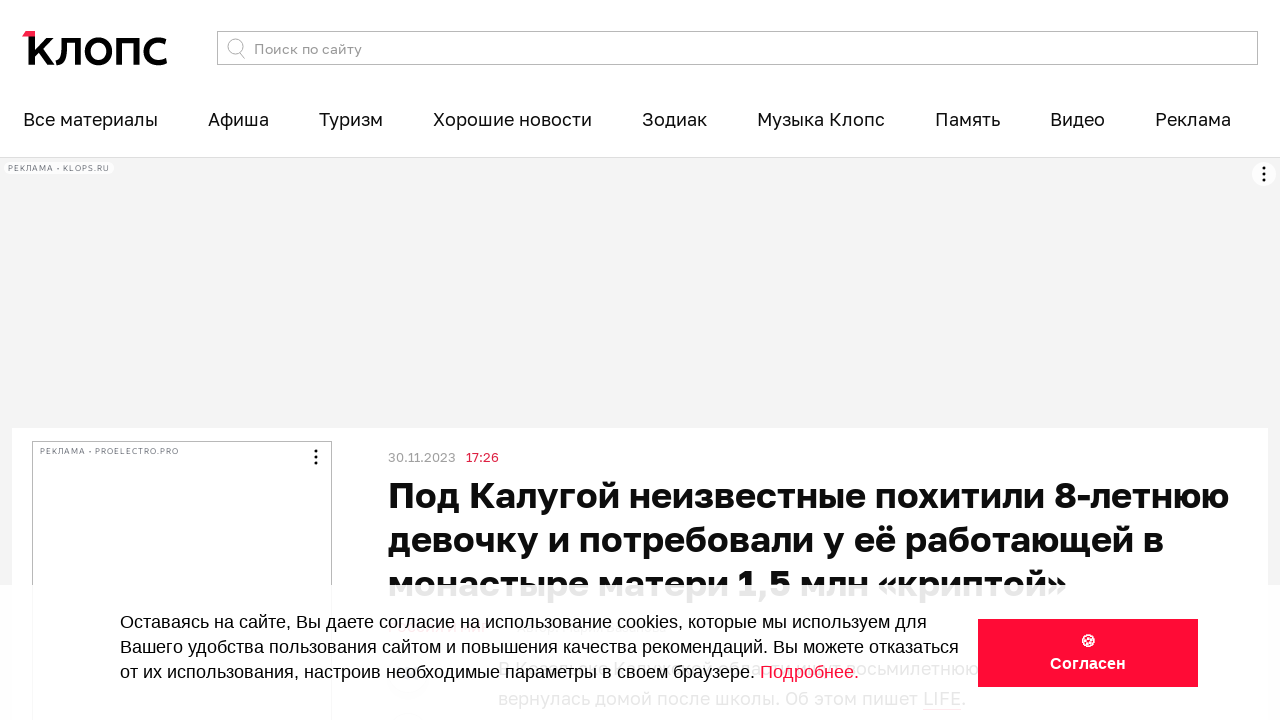

--- FILE ---
content_type: text/html; charset=UTF-8
request_url: https://klops.ru/other/2023-11-30/284452-pod-kalugoy-neizvestnye-pohitili-8-letnyuyu-devochku-i-potrebovali-u-eyo-rabotayuschey-v-monastyre-materi-1-5-mln-kriptoy?from=back_284461
body_size: 22401
content:
<!DOCTYPE html>
<html lang="ru-RU" prefix="og: http://ogp.me/ns#">
    <head>
        <meta charset="UTF-8">

                    <meta name="viewport" content="width=632, user-scalable=no">
        
        <meta content='origin' name='unsafe-URL'>

        <meta name="csrf-param" content="_csrf">
<meta name="csrf-token" content="bLmbm1CY8KzQy4peZvGPDbGR_a0CFxo70EyzZVEdQIMj-MnYN_CR4YWm8DATtv5s1c6cnUQvcHGRf-sMMncT4Q==">

        <meta name="google-site-verification" content="CZLjvHkp4DphZsweqOsyHALQolzutkBuHccLKurBs3o" />

<!--<link href="https://fonts.googleapis.com/css?family=Montserrat:100,100i,200,200i,300,300i,400,400i,500,500i,600,600i,700,700i,800,800i,900,900i&amp;subset=cyrillic" rel="stylesheet">-->

<link rel="apple-touch-icon" sizes="57x57" href="https://source.klops.ru/favicon/apple-icon-57x57.png">
<link rel="apple-touch-icon" sizes="60x60" href="https://source.klops.ru/favicon/apple-icon-60x60.png">
<link rel="apple-touch-icon" sizes="72x72" href="https://source.klops.ru/favicon/apple-icon-72x72.png">
<link rel="apple-touch-icon" sizes="76x76" href="https://source.klops.ru/favicon/apple-icon-76x76.png">
<link rel="apple-touch-icon" sizes="114x114" href="https://source.klops.ru/favicon/apple-icon-114x114.png">
<link rel="apple-touch-icon" sizes="120x120" href="https://source.klops.ru/favicon/apple-icon-120x120.png">
<link rel="apple-touch-icon" sizes="144x144" href="https://source.klops.ru/favicon/apple-icon-144x144.png">
<link rel="apple-touch-icon" sizes="152x152" href="https://source.klops.ru/favicon/apple-icon-152x152.png">
<link rel="apple-touch-icon" sizes="180x180" href="https://source.klops.ru/favicon/apple-icon-180x180.png">
<link rel="icon" type="image/png" sizes="192x192"  href="https://source.klops.ru/favicon/android-icon-192x192.png">
<link rel="icon" type="image/png" sizes="32x32" href="https://source.klops.ru/favicon/favicon-32x32.png">
<link rel="icon" type="image/png" sizes="96x96" href="https://source.klops.ru/favicon/favicon-96x96.png">
<link rel="icon" type="image/png" sizes="16x16" href="https://source.klops.ru/favicon/favicon-16x16.png">

<meta name="msapplication-TileColor" content="#ffffff">
<meta name="msapplication-TileImage" content="https://source.klops.ru/favicon/ms-icon-144x144.png">
<meta name="theme-color" content="#ffffff">

<link rel="shortcut icon" href="https://source.klops.ru/favicon/favicon.ico" type="image/x-icon">
<link rel="icon" href="https://source.klops.ru/favicon/favicon.ico" type="image/x-icon">
<!--        <script data-ad-client="ca-pub-6770541713719518" async src="https://pagead2.googlesyndication.com/pagead/js/adsbygoogle.js"></script>-->

        <title>Под Калугой неизвестные похитили 8-летнюю девочку и потребовали у её работающей в монастыре матери 1,5 млн «криптой»  - Новости Калининграда</title>
        <meta property="og:title" content="Под Калугой неизвестные похитили 8-летнюю девочку и потребовали у её работающей в монастыре матери 1,5 млн «криптой» ">
<meta name="description" content="На причастность к киднеппингу проверяют отца ребёнка">
<meta property="og:description" content="На причастность к киднеппингу проверяют отца ребёнка">
<meta property="vk:image" content="https://assets3.klops.ru/media/[base64]/file.jpg?sha=b6b99864c0bb9c1d">
<meta property="yandex_recommendations_image" content="https://assets3.klops.ru/media/[base64]/file.jpg?sha=b671d3e4d2d53250">
<meta class="type:primaryImage" property="og:image" content="https://assets3.klops.ru/media/W1siZiIsIjIwMjMvMTEvMzAvNWY1NTljYWYtZmJiYy00NzI1LWI2ZjEtMjI2MTFkNGI4NzQ2X2ZpbGUuanBlZyJdLFsicCIsInRodW1iIiwiMTIwMHg2MzAjIl0sWyJwIiwiZW5jb2RlIiwianBnIiwiLXN0cmlwIC1pbnRlcmxhY2UgUGxhbmUiXV0/file.jpg?sha=804dfd6129754f0c">
<meta property="og:image:width" content="1200">
<meta name="robots" content="max-image-preview:large">
<meta property="og:image:height" content="630">
<meta property="og:url" content="http://klops.ru/other/2023-11-30/284452-pod-kalugoy-neizvestnye-pohitili-8-letnyuyu-devochku-i-potrebovali-u-eyo-rabotayuschey-v-monastyre-materi-1-5-mln-kriptoy?from=back_284461">
<meta property="og:locale" content="ru_RU">
<meta property="og:type" content="article">
<meta property="article:published_time" content="2023-11-30T17:26:29.536+02:00">
<meta itemprop="datePublished" content="2023-11-30T17:26:29.536+02:00">
<link href="https://assets3.klops.ru/media/[base64]/file.jpg?sha=b6b99864c0bb9c1d" rel="image_src" itemprop="image">
<link href="https://klops.ru/other/2023-11-30/284452-pod-kalugoy-neizvestnye-pohitili-8-letnyuyu-devochku-i-potrebovali-u-eyo-rabotayuschey-v-monastyre-materi-1-5-mln-kriptoy" rel="canonical">
<link href="/front/assets/css-compress/000718d00bf0662d7b1f3610a2e2b8dd.css?v=1767041543" rel="stylesheet">
<script src="/front/assets/js-compress/928448d416d3a26e7c88b12d9504624c.js?v=1767041542"></script>
<script>var source_public="https:\/\/source.klops.ru";
var afishaDomain="https:\/\/klops.ru\/afisha";
var settingsApi={"streamProtocol":"https","streamPort":"8182","streamHost":"push.klops.ru"};</script>        <script type="text/javascript">!function(){var t=document.createElement("script");t.type="text/javascript",t.async=!0,t.src="https://vk.ru/js/api/openapi.js?160",t.onload=function(){VK.Retargeting.Init("VK-RTRG-331895-afsJK"),VK.Retargeting.Hit()},document.head.appendChild(t)}();</script><noscript><img src="https://vk.ru/rtrg?p=VK-RTRG-331895-afsJK" style="position:fixed; left:-999px;" alt=""/></noscript>        <!--
<script type="text/javascript">
!function(){"use strict";function e(e){var t=!(arguments.length>1&&void 0!==arguments[1])||arguments[1],c=document.createElement("script");c.src=e,t?c.type="module":(c.async=!0,c.type="text/javascript",c.setAttribute("nomodule",""));var n=document.getElementsByTagName("script")[0];n.parentNode.insertBefore(c,n)}!function(t,c){!function(t,c,n){var a,o,r;n.accountId=c,null!==(a=t.marfeel)&&void 0!==a||(t.marfeel={}),null!==(o=(r=t.marfeel).cmd)&&void 0!==o||(r.cmd=[]),t.marfeel.config=n;var i="https://sdk.mrf.io/statics";e("".concat(i,"/marfeel-sdk.js?id=").concat(c),!0),e("".concat(i,"/marfeel-sdk.es5.js?id=").concat(c),!1)}(t,c,arguments.length>2&&void 0!==arguments[2]?arguments[2]:{})}(window,6225,{} /* Config */)}();
</script>
-->
<meta name="zen-verification" content="f1yY5oLbPerb8fBZpQix1omF15w6X2egWjGnnkgNXfT0m9LmT2aSR5ASiWxVv3Rz" />
<script>
window.Ya || (window.Ya = {}); window.yaContextCb = window.yaContextCb || []; window.Ya.adfoxCode || (window.Ya.adfoxCode = {}); window.Ya.adfoxCode.hbCallbacks || (window.Ya.adfoxCode.hbCallbacks = []);
</script>
<script src="https://yandex.ru/ads/system/context.js" async=""></script>
<!--<script async="" src="https://klops.ru/prebid8.40.0.js"></script>-->
<script async="" src="https://yandex.ru/ads/system/header-bidding.js"></script>
<script>
  var adfoxBiddersMap = {"videonow":"2987171", "sape":"2481232", "nativelab":"2787199", "betweenDigital":"823812", "myTarget":"76122", "buzzoola":"1263151", "adwile":"3459714"};
  var biddersCpmAdjustmentMap = {"videonow": 0.8};
  var syncPixels = [{bidder:'sape', pixels:['https://acint.net/cmatch/?dp=14&pi=1667742']}];
  var adUnits = [];
  var userTimeout = 500;
  window.YaHeaderBiddingSettings = {biddersMap:adfoxBiddersMap, adUnits:adUnits, timeout:userTimeout, biddersCpmAdjustmentMap:biddersCpmAdjustmentMap, syncPixels:syncPixels};
</script>

<!--cookie-->
<div id="cookie-popup" style="position: fixed; bottom: 0px; left: 0px;width: 100%;height: 135px;background: rgba(255, 255, 255, 0.9);color: black;display: none;justify-content: space-between;align-items: center;padding: 20px;box-sizing: border-box;z-index: 1000000;font-family: &quot;Ubuntu&quot;, sans-serif;">
    <div id="cookie-popup-content" style="max-width: 75%;text-align: left;font-size: 18px!important;margin-left:100px;line-height: 1.4;">
      <p>Оставаясь на сайте, Вы даете согласие на использование cookies, которые мы используем для Вашего удобства пользования сайтом и повышения качества рекомендаций.
Вы можете отказаться от их использования, настроив необходимые параметры в своем браузере. <a target="_blank" style="color: #ff0b36; text-decoration: none;" href="https://static.klops.ru/static_files/klops_personal_data_processing_policy">Подробнее.</a></p>
    </div>
    <button onclick="acceptCookies()" style="padding: 10px 70px; border: 2px solid #ff0b36; background: #ff0b36; color: white;; font-size: 16px; cursor: pointer; border-radius: 0px; font-family: 'Ubuntu', sans-serif; margin-right: 5%;font-weight: bold;">🍪  Согласен</button>
</div>
<style>
    @media (max-width: 768px) {
        #cookie-popup {height: 350px !important;flex-direction: column !important;justify-content: center !important;text-align: center !important;padding: 15px !important;margin-bottom:50px;}
        #cookie-popup-content {max-width: 90% !important;margin-left: 10px !important;}
		    #cookie-popup-content p {font-size: 16px !important;}
        #cookie-popup button {margin-top: 18px !important;padding: 10px 50px !important;font-size: 18px !important;margin-right: 0 !important;}
    }

    }
</style>
<script>
    function acceptCookies() {
        document.getElementById('cookie-popup').style.display = 'none';
        localStorage.setItem('cookiesAccepted', 'true');
    }
    
    document.addEventListener("DOMContentLoaded", function() {
        if (!localStorage.getItem('cookiesAccepted')) {
            document.getElementById('cookie-popup').style.display = 'flex';
        }
    });
</script>

<script>
window.addEventListener('message', function (event) {
  if (event.data === 'destroy_cookies_floorad_desktop') {Ya.adfoxCode.destroy('cookies_floorаd_desktop');}
  if (event.data === 'destroy_cookies_topad_mob') {Ya.adfoxCode.destroy('cookies_topad_mob');}
  if (event.data === 'destroy_horizont') {Ya.adfoxCode.destroy('mobile_horizont');};});
</script>

<!-- Varioqub experiments -->
<script type="text/javascript">
(function(e, x, pe, r, i, me, nt){
e[i]=e[i]||function(){(e[i].a=e[i].a||[]).push(arguments)},
me=x.createElement(pe),me.async=1,me.src=r,nt=x.getElementsByTagName(pe)[0],me.addEventListener('error',function(){function cb(t){t=t[t.length-1],'function'==typeof t&&t({flags:{}})};Array.isArray(e[i].a)&&e[i].a.forEach(cb);e[i]=function(){cb(arguments)}}),nt.parentNode.insertBefore(me,nt)})
(window, document, 'script', 'https://abt.s3.yandex.net/expjs/latest/exp.js', 'ymab');
ymab('metrika.1480443', 'setConfig', { enableJS: true });
ymab('metrika.1480443', 'init'/*, {clientFeatures}, {callback}*/);
</script>

<!--fix widget-->
<!--
<style>
.article-fix-widget .article-fix-body {
    background-color: #F6F1F1 !important;
    color: #9F3A3D !important;
}
.article-fix-icon {
    visibility: hidden;
    text-indent: -9999px;
    line-height: 0;
}
.article-fix-icon:before {
    content: "Пора покупать выгодно! ";
    text-indent: 0;
    visibility: visible;
}
.article-fix-widget .article-fix-icon img {
    visibility: visible;
    filter: invert(1);
}
</style>
-->
<style>
.article-fix-widget .article-fix-body {
    background-color: #f92248 !important;
    font-weight: bold;
    font-size: 17px;
}
</style>


<!-- Инициализация метрики только для событий-->
<script type="text/javascript">
(function() {
  // Проверяем, что мы на главной klops.ru
  const isMain =
    location.hostname === "klops.ru" &&
    (location.pathname === "/" || location.pathname === "");

  if (!isMain) return;

  // --- Яндекс.Метрика ---
  (function(m,e,t,r,i,k,a){m[i]=m[i]||function(){(m[i].a=m[i].a||[]).push(arguments)};
    m[i].l=1*new Date();
    for (var j = 0; j < document.scripts.length; j++) {if (document.scripts[j].src === r) { return; }}
    k=e.createElement(t),a=e.getElementsByTagName(t)[0],k.async=1,k.src=r,a.parentNode.insertBefore(k,a)})
  (window, document, "script", "https://mc.yandex.ru/metrika/tag.js", "ym");

  ym(52612696, "init", {
    clickmap: false,
    trackLinks: false,
    accurateTrackBounce: false,
    webvisor: false,
    sendTitle: false,
    ecommerce: "dataLayer",
    triggerEvent: true
  });

  // --- Мониторинг и передача событий слайдера и билетов ---
  document.addEventListener("DOMContentLoaded", function () {
    window.dataLayer = window.dataLayer || [];
    const pushedSlider  = new Set();
    const pushedTickets = new Set();

    // === 1) СЛАЙДЕР ===
    const cards = Array.from(
      document.querySelectorAll('.owl-item:not(.cloned) .card-slider')
    );
    function getBannerTitle(link) {
      const el = link.querySelector('.card-title');
      return el ? el.textContent.trim() : '';
    }
    const ioSlider = new IntersectionObserver((entries) => {
      entries.forEach(entry => {
        if (!entry.isIntersecting) return;
        const link = entry.target;
        const url  = link.href;
        const pos  = cards.indexOf(link) + 1;
        const position = String(pos).padStart(2, '0'); // <<<<<<
        const key  = `${url}::${pos}`;
        if (pushedSlider.has(key)) return;
        pushedSlider.add(key);
        window.dataLayer.push({
          ecommerce: {
            promoView: {
              promotions: [{
                id: url,
                name: getBannerTitle(link),
                creative_slot: "klops_slider",
                position: position
              }]
            }
          },
          event: 'promotionView'
        });
      });
    }, { threshold: 0.5 });
    cards.forEach(c => ioSlider.observe(c));
    document.body.addEventListener('click', function(e) {
      const link = e.target.closest('.card-slider');
      if (!link || link.closest('.owl-item.cloned')) return;
      const url = link.href;
      const pos = cards.indexOf(link) + 1;
      const position = String(pos).padStart(2, '0'); // <<<<<<
      window.dataLayer.push({
        ecommerce: {
          promoClick: {
            promotions: [{
              id: url,
              name: getBannerTitle(link),
              creative_slot: "klops_slider",
              position: position
            }]
          }
        },
        event: 'promotionClick'
      });
    });

    // === 2) БЛОК «БИЛЕТЫ» ===
    const tickets = Array.from(
      document.querySelectorAll('.section-list-events-item')
    );
    function getTicketData(item) {
      const link = item.querySelector('.section-list-events-title');
      return {
        url:  link ? link.href : '',
        name: link ? link.textContent.trim() : ''
      };
    }

    const ioTickets = new IntersectionObserver((entries) => {
      entries.forEach(entry => {
        if (!entry.isIntersecting) return;
        const item = entry.target;
        const {url, name} = getTicketData(item);
        const pos         = tickets.indexOf(item) + 1;
        const position    = String(pos).padStart(2, '0'); // <<<<<<
        const key         = `${url}::${pos}`;
        if (pushedTickets.has(key)) return;
        pushedTickets.add(key);
        window.dataLayer.push({
          ecommerce: {
            promoView: {
              promotions: [{
                id: url,
                name: name,
                creative_slot: "klops_tickets",
                position: position
              }]
            }
          },
          event: 'promotionView'
        });
      });
    }, { threshold: 0.5 });
    tickets.forEach(item => ioTickets.observe(item));

    document.body.addEventListener('click', function(e) {
      const item = e.target.closest('.section-list-events-item');
      if (!item) return;
      if (!e.target.closest('.section-list-events-title') &&
          !e.target.closest('.section-list-events-btn')) return;
      const {url, name} = getTicketData(item);
      const pos         = tickets.indexOf(item) + 1;
      const position    = String(pos).padStart(2, '0'); // <<<<<<
      window.dataLayer.push({
        ecommerce: {
          promoClick: {
            promotions: [{
              id: url,
              name: name,
              creative_slot: "klops_tickets",
              position: position
            }]
          }
        },
        event: 'promotionClick'
      });
    });

  });
})();
</script>
<noscript>
  <div><img src="https://mc.yandex.ru/watch/52612696" style="position:absolute; left:-9999px;" alt="" /></div>
</noscript>


<script>
    // Здесь ваш существующий JavaScript-код для создания объекта 'data'
    (function() {
        const data = {};

        function getMetaContent(nameOrProp) {
            let element = document.querySelector(`meta[name="${nameOrProp}"]`);
            if (!element) {
                element = document.querySelector(`meta[property="${nameOrProp}"]`);
            }
            return element ? element.content : '';
        }

        function getLinkHref(rel) {
            const element = document.querySelector(`link[rel="${rel}"]`);
            return element ? element.href : '';
        }

        data.headline = document.title || getMetaContent('og:title');
        data.description = getMetaContent('description') || getMetaContent('og:description');

        const ogImage = getMetaContent('og:image');
        const itempropImage = getLinkHref('image_src');
        if (ogImage) {
            data.image = [ogImage];
        } else if (itempropImage) {
            data.image = [itempropImage];
        } else {
            data.image = ["https://assets3.klops.ru/media/[base64]/file.jpg?sha=fe0e4679688ef8bf"];
        }

        data.mainEntityOfPage = {
            "@type": "WebPage",
            "@id": getLinkHref('canonical') || window.location.href
        };

        const datePublishedMeta = getMetaContent('article:published_time') || getMetaContent('datePublished');
        if (datePublishedMeta) {
            data.datePublished = datePublishedMeta;
            data.dateModified = getMetaContent('article:modified_time') || datePublishedMeta;
        } else {
            data.datePublished = new Date().toISOString();
            data.dateModified = new Date().toISOString();
        }

        data.author = {
            "@type": "Person",
            "name": "Редакция Klops.ru" // Или динамическое получение
        };

        data.publisher = {
            "@type": "Organization",
            "name": "Klops.ru",
            "logo": {
                "@type": "ImageObject",
                "url": "https://source.klops.ru/favicon/apple-icon-180x180.png"
            }
        };

        data["@context"] = "https://schema.org";
        data["@type"] = "NewsArticle";

        // Вместо document.write создаем и вставляем элемент script
        const script = document.createElement('script');
        script.type = 'application/ld+json';
        script.textContent = JSON.stringify(data, null, 2);
        document.head.appendChild(script);

    })();
</script>

<!-- передача параметра визита для dsc-->
<script>
document.addEventListener('DOMContentLoaded', function() {
    function isGoogleDiscoverVisit() {
        var ref = document.referrer;
        var url = window.location.pathname + window.location.search;
        var discoverReferrers = [
            "android-app://com.google.android.googlequicksearchbox/",
            "https://google.com/",
            "android-app://com.google.android.googlequicksearchbox/https/www.google.com",
            "com.google.android.googlequicksearchbox",
            "https://com.google.android.googlequicksearchbox"
        ];
        if (discoverReferrers.some(function(r) { return ref.includes(r); })) {
            return true;
        }
        var dateRegex = /\/\d{4}-\d{2}-\d{2}\//;
        if (
            ref === "" &&
            dateRegex.test(url) &&
            url.indexOf("?") === -1
        ) {
            return true;
        }
        return false;
    }

    // Проверяем: уже отправляли в этой сессии?
    if (sessionStorage.getItem('google_discover_param_sent')) {
        return;
    }

    function sendDiscoverParam(value) {
        ym(1480443, 'params', { google_discover: value });
        sessionStorage.setItem('google_discover_param_sent', '1');
    }

    var discover = isGoogleDiscoverVisit();

    function send() {
        sendDiscoverParam(discover);
    }

    if (typeof ym === 'function') {
        send();
    } else {
        var checkInterval = setInterval(function() {
            if (typeof ym === 'function') {
                clearInterval(checkInterval);
                send();
            }
        }, 500);
        setTimeout(function() { clearInterval(checkInterval); }, 5000);
    }
});
</script>

<style> .section-one-news .banner-text-sm {min-height: 0px;} .section-one-news .banner-text-sm>* {margin: 0px 0;}</style>

<style>.news-feed-mobile-widget {z-index: 10000000;}</style>
<style>
.item-partner-material .absolute-overlay {
	background: linear-gradient(to bottom, #00000000 0%, rgba(0, 0, 0, 0.5) 100%);}
</style>    </head>
    <body class="klops " data-page-style="" data-app="desktop">
                


<!-- Modal Orphus -->
<div id="modal-orphus" class="modal-klops">
    <div class="modal-container">
        <div class="content">
            <div class="header">
                <div class="heading">
                    Орфографическая ошибка в тексте
                </div>
            </div>
            <div class="body">
                <div class="error-text"></div>

                <div class="margin-top">
                    <div class="title">Послать сообщение об ошибке автору?</div>
                    <div>Ваш браузер останется на той же странице.</div>
                </div>

                <form class="margin-top" id="orphus-form">
                    <input type="hidden" name="error" />
                    <div class="text-center">
                        <button name="button">Отправить</button>
                    </div>
                </form>

            </div>
        </div>
        <i class="icon-close white js-close"></i>
    </div>
</div>
<div class="container-fixed">

    <div id="wrapper">

        
                            
<header>

    
<nav class="header-top">
    <div class="container">
        <div class="logo-container">
                            
    <a class="logo" href="https://klops.ru">
        <img class="logo_klops_black" width="145" height="35" src="https://source.klops.ru/images/klops_logo_web.svg" alt="klops.ru">
        <img class="logo_klops_white" width="145" height="35" src="https://source.klops.ru/images/klops_logo_web_w.svg" alt="klops.ru">
    </a>
                    </div>
        
<form class="search-form" action="/search" method="get">
    <div class="input-group">
        <span class="input-group-btn">
            <button tabindex="2" type="submit">
                <img src="https://source.klops.ru/images/search.svg" style="width: 18px; height: 21px;" alt="search icon">
            </button>
        </span>
        <input type="text" class="form-control js-datalist" name="q" value="" tabindex="1" placeholder="Поиск по сайту" autocomplete="off">
<!--        <div class="helper-link">-->
<!--            <span>Сейчас ищут:</span>-->
<!--            <a href="https://klops.ru/comments/2020-07-07/216545-bastrykin-o-dele-sushkevich-i-beloy-eto-bylo-ubiystvo-novorozhdennogo?from=searchpromo">Дело врачей</a>-->
<!--        </div>-->
        <div class="datalist-search js-datalist-search"></div>
    </div>
</form>
    </div>
</nav>
        
<div class="sections-menu">
    <div class="container">
        <nav class="navbar js-swiper-menu-section swiper-container" style="overflow: visible;">
            <ul class="navbar-nav swiper-wrapper">

                <!--                    style="width: auto; margin-right: 20px" class="swiper-slide nav-item"-->
                    
                        <li class="nav-item swiper-slide dropdown has-megamenu" style="width: auto;">

                            <a class="nav-link dropdown-toggle" href="/feed?from=menud"  >
                                Все материалы                            </a>

                            
                                <div class="dropdown-menu megamenu">
                                    
<div class="sections-menu-mega-content sections-menu-mega-feed" data-footer-title="Функционирует при финансовой поддержке министерства цифрового развития, связи и массовых коммуникаций Российской Федерации">
    <div class="container">
        <div class="sections-menu-mega-left-block">
            <ul class="sections-menu-mega-feed-navigation">
                                    <li>
                        <a href="/feed?from=menud">
                            Все рубрики                        </a>
                    </li>
                                    <li>
                        <a href="/tag/proisshestviya-i-kriminal?from=menud">
                            Происшествия и криминал                        </a>
                    </li>
                                    <li>
                        <a href="/tag/politika-ekonomika-i-biznes?from=menud">
                            Политика, экономика, бизнес                        </a>
                    </li>
                                    <li>
                        <a href="/tag/sotsialnaya-sfera?from=menud">
                            Социальная сфера                        </a>
                    </li>
                                    <li>
                        <a href="/tag/weekend?from=menud">
                            Отдых, искусство, развлечения                        </a>
                    </li>
                                    <li>
                        <a href="/tag/auto?from=menud">
                            Авто                        </a>
                    </li>
                                    <li>
                        <a href="/tag/nauka-tehnologii-i-hi-tech?from=menud">
                            Наука и технологии                        </a>
                    </li>
                            </ul>
        </div>
        <div class="sections-menu-mega-right-block">

            <div class="sections-menu-mega-heading-container">
                <h4 class="sections-menu-mega-heading">
                    Актуальное                </h4>
            </div>

            <ul class="sections-menu-mega-feed-items">
                                    <li class="sections-menu-mega-feed-item">
                        <a href="/kaliningrad/2026-01-20/376419-morozy-do-35-idut-po-evrope-sinoptiki-rasskazali-chego-zhdat-kaliningradskoy-oblasti?from=menud">
                            <span class="sections-menu-mega-feed-item-body">
                                 Морозы до –35  идут по Европе: синоптики рассказали, чего ждать Калининградской области                            </span>
                            <span class="sections-menu-mega-feed-item-footer">
                                <span class="pink">Вчера</span> 15:29                            </span>
                        </a>
                    </li>
                                    <li class="sections-menu-mega-feed-item">
                        <a href="/kaliningrad/2026-01-20/368917-gubernator-otvetil-na-slova-o-blokade-kaliningradskoy-oblasti-tsitatoy-iz-filma-eyzenshteyna?from=menud">
                            <span class="sections-menu-mega-feed-item-body">
                                 Губернатор ответил на слова о блокаде Калининградской области цитатой из фильма Эйзенштейна                            </span>
                            <span class="sections-menu-mega-feed-item-footer">
                                <span class="pink">Вчера</span> 10:16                            </span>
                        </a>
                    </li>
                                    <li class="sections-menu-mega-feed-item">
                        <a href="/proisshestviya/2026-01-20/376358-syna-bili-v-palate-kaliningradka-ustroila-v-dob-skandal-kotoryy-zakonchilsya-drakoy-i-priezdom-politsii-video?from=menud">
                            <span class="sections-menu-mega-feed-item-body">
                                 «Сына били в палате!»: калининградка устроила в ДОБ скандал, который закончился дракой и приездом полиции (видео)                              </span>
                            <span class="sections-menu-mega-feed-item-footer">
                                <span class="pink">Вчера</span> 14:27                            </span>
                        </a>
                    </li>
                                    <li class="sections-menu-mega-feed-item">
                        <a href="/kaliningrad/2026-01-20/376393-na-kurshskoy-kose-mashiny-rybakov-ne-dayut-avtobusam-doehat-do-ostanovki-v-morskom-foto?from=menud">
                            <span class="sections-menu-mega-feed-item-body">
                                 На Куршской косе машины рыбаков не дают автобусам доехать до остановки в Морском (фото)                              </span>
                            <span class="sections-menu-mega-feed-item-footer">
                                <span class="pink">Вчера</span> 11:52                            </span>
                        </a>
                    </li>
                                    <li class="sections-menu-mega-feed-item">
                        <a href="/proisshestviya/2026-01-20/376405-ne-davala-proehat-i-udarila-voditelya-pogruzchika-ochevidtsy-rasskazali-kak-22-letnyaya-kaliningradka-poluchila-travmu-v-tts?from=menud">
                            <span class="sections-menu-mega-feed-item-body">
                                 Не давала проехать и ударила водителя погрузчика: очевидцы рассказали, как 22-летняя калининградка получила травму в ТЦ                              </span>
                            <span class="sections-menu-mega-feed-item-footer">
                                <span class="pink">Вчера</span> 15:18                            </span>
                        </a>
                    </li>
                                    <li class="sections-menu-mega-feed-item">
                        <a href="/kaliningrad/2026-01-20/376383-nastoyaschaya-svetomuzyka-kaliningradtsy-zasnyali-v-nebe-nad-regionom-polyarnoe-siyanie-foto?from=menud">
                            <span class="sections-menu-mega-feed-item-body">
                                 Настоящая светомузыка: калининградцы засняли в небе над регионом полярное сияние (фото)                            </span>
                            <span class="sections-menu-mega-feed-item-footer">
                                <span class="pink">Вчера</span> 07:44                            </span>
                        </a>
                    </li>
                            </ul>

        </div>
    </div>
</div>                                </div>

                                                    </li>

                    
                <!--                    style="width: auto; margin-right: 20px" class="swiper-slide nav-item"-->
                    
                        <li class="nav-item swiper-slide dropdown has-megamenu" style="width: auto;">

                            <a class="nav-link dropdown-toggle" href="/afisha?from=menud"  >
                                Афиша                            </a>

                            
                                <div class="dropdown-menu megamenu">
                                    
<div class="sections-menu-mega-content sections-menu-mega-afisha" data-footer-title="Функционирует при финансовой поддержке министерства цифрового развития, связи и массовых коммуникаций Российской Федерации">
    <div class="container">
        <div class="sections-menu-mega-left-block">

            <h4 class="sections-menu-mega-heading">
                Афиша Клопс                <span class="dash"> — </span>
                <small>
                    билеты без комиссии                </small>
            </h4>

            <ul class="sections-menu-mega-afisha-categories">
                                    <li class="sections-menu-mega-afisha-category">
                        <a href="/afisha/search?period=today">
                            События на сегодня                        </a>
                    </li>
                                    <li class="sections-menu-mega-afisha-category">
                        <a href="/afisha/search?period=tomorrow">
                            События на завтра                        </a>
                    </li>
                                    <li class="sections-menu-mega-afisha-category">
                        <a href="/afisha/search?period=weekend">
                            События на выходные                        </a>
                    </li>
                            </ul>

        </div>
        <div class="sections-menu-mega-right-block">
            <ul class="sections-menu-mega-afisha-items">
                                    <li class="sections-menu-mega-afisha-item">
                        <a href="https://klops.ru/afisha/121878-ruki-vverh">

                            <span class="sections-menu-mega-afisha-item-preview">
                                <img width="267" height="205" src="https://assets1.klops.ru/affiche_media/[base64]/file.jpg?sha=a588d2bc72d0efd1"/>
                            </span>

                            <span class="sections-menu-mega-afisha-item-overlay">
                                <div class="sections-menu-mega-afisha-item-body">
                                    <div class="sections-menu-mega-afisha-item-title">
                                        Руки Вверх                                    </div>
                                    <span class="sections-menu-mega-afisha-item-control">
                                        <span class="sections-menu-mega-afisha-item-info">
                                            <div class="sections-menu-mega-afisha-item-date">
                                                13 фев 19:00                                            </div>
                                            <div class="sections-menu-mega-afisha-item-place card-place-long">
                                                ДС "Янтарный"                                            </div>
                                        </span>
                                    </span>
                                </div>
                            </span>
                        </a>
                                                    <a href="https://widget.afisha.yandex.ru/w/sessions/ticketsteam-571@52468620?clientKey=168b630a-3a81-42f9-9fe5-a61ea53ac70f&regionId=22" target="_blank" class="sections-menu-mega-afisha-item-link-buy">Купить билет</a>
                                            </li>
                            </ul>

                            <a href="https://klops.ru/afisha?from=menud" class="sections-menu-mega-afisha-footer-link">
                    Смотреть все                </a>
                    </div>
    </div>
</div>                                </div>

                                                    </li>

                    
                <!--                    style="width: auto; margin-right: 20px" class="swiper-slide nav-item"-->
                    
                        <li class="nav-item swiper-slide" style="width: auto;">
                            <a class="nav-link" href="/kuda?from=desktop" >
                                Туризм                            </a>
                        </li>

                    
                <!--                    style="width: auto; margin-right: 20px" class="swiper-slide nav-item"-->
                    
                        <li class="nav-item swiper-slide" style="width: auto;">
                            <a class="nav-link" href="https://klops.ru/page/horoshie-novosti?from=menu" >
                                Хорошие новости                            </a>
                        </li>

                    
                <!--                    style="width: auto; margin-right: 20px" class="swiper-slide nav-item"-->
                    
                        <li class="nav-item swiper-slide" style="width: auto;">
                            <a class="nav-link" href="https://klops.ru/zodiac?from=menud" >
                                Зодиак                            </a>
                        </li>

                    
                <!--                    style="width: auto; margin-right: 20px" class="swiper-slide nav-item"-->
                    
                        <li class="nav-item swiper-slide" style="width: auto;">
                            <a class="nav-link" href="javascript:window.open('https://klops.ru/podcasts/klopsmusic?from=menud', null,'height='+screen.availHeight+',width=320,status=no,toolbar=no,menubar=no,location=no');" >
                                Музыка Клопс                            </a>
                        </li>

                    
                <!--                    style="width: auto; margin-right: 20px" class="swiper-slide nav-item"-->
                    
                        <li class="nav-item swiper-slide" style="width: auto;">
                            <a class="nav-link" href="https://klops.ru/pamyat?from=menud" >
                                Память                            </a>
                        </li>

                    
                <!--                    style="width: auto; margin-right: 20px" class="swiper-slide nav-item"-->
                    
                        <li class="nav-item swiper-slide dropdown has-megamenu" style="width: auto; position: relative !important;">

                            <a class="nav-link dropdown-toggle" href="https://klops.ru/tag/deti-v-seti+sprosi-u-psihoterapevta+tak_i_zhivem+chto-proishodit+razdelyay-po-pravilam+filmy+videoroliki?from=menud"  >
                                Видео                            </a>

                            
                                <div class="dropdown-menu megamenu-list">
                                    <ul>
                                                                                                                        <li class="megamenu-list-link black">
                                                <a href="/tag/pryamoy-vopros?from=menud">Прямой вопрос</a>
                                            </li>
                                                                                                                                                                <li class="megamenu-list-divider"></li>
                                                                                                                                                                <li class="megamenu-list-label">
                                                Программы                                            </li>
                                                                                                                                                                <li class="megamenu-list-link black">
                                                <a href="/tag/deti-v-seti?from=menud">Дети в сети</a>
                                            </li>
                                                                                                                                                                <li class="megamenu-list-link black">
                                                <a href="/tag/sprosi-u-psihoterapevta?from=menud">Спроси у психотерапевта</a>
                                            </li>
                                                                                                                                                                <li class="megamenu-list-link black">
                                                <a href="/tag/tak_i_zhivem?from=menud">Так и живем</a>
                                            </li>
                                                                                                                                                                <li class="megamenu-list-link black">
                                                <a href="/tag/chto-proishodit?from=menud">Что происходит?</a>
                                            </li>
                                                                                                                                                                <li class="megamenu-list-link black">
                                                <a href="/tag/razdelyay-po-pravilam?from=menud">Разделяй по правилам</a>
                                            </li>
                                                                                                                                                                <li class="megamenu-list-divider"></li>
                                                                                                                                                                <li class="megamenu-list-link black">
                                                <a href="/tag/filmy?from=menud">Фильмы</a>
                                            </li>
                                                                                                                                                                <li class="megamenu-list-link black">
                                                <a href="/tag/videoroliki?from=menud">Видеоролики</a>
                                            </li>
                                                                                                                                                                <li class="megamenu-list-link black">
                                                <a href="https://klops.ru/tag/dostoprimechatelnosti?from=menud">Достопримечательности</a>
                                            </li>
                                                                                                                </ul>
                                </div>

                                                    </li>

                    
                <!--                    style="width: auto; margin-right: 20px" class="swiper-slide nav-item"-->
                    
                        <li class="nav-item swiper-slide" style="width: auto;">
                            <a class="nav-link" href="https://reklama.klops.ru/?from=menud" >
                                Реклама                            </a>
                        </li>

                    
                <!--                    style="width: auto; margin-right: 20px" class="swiper-slide nav-item"-->
                    
                        <li class="nav-item swiper-slide" style="width: auto;">
                            <a class="nav-link" href="https://special.klops.ru/?from=menud" >
                                Спецпроекты                            </a>
                        </li>

                    
                <!--                    style="width: auto; margin-right: 20px" class="swiper-slide nav-item"-->
                    
                        <li class="nav-item swiper-slide" style="width: auto;">
                            <a class="nav-link" href="https://klops.ru/health?from=menud" >
                                Здоровье                            </a>
                        </li>

                    
                
<!--                <li class="nav-item nav-item-listen js-listen-tooltip-widget">-->
<!--                    <a class="nav-link" href="javascript:--><!--" oncontextmenu="return false;">-->
<!--                        --><!--                            <img width="114" height="29" loading="eager" class="listen-icon-supercover" src="--><!--" alt="">-->
<!--                        --><!--                            <img width="116" height="28" loading="eager" class="listen-icon" src="--><!--" alt="">-->
<!--                            <img width="116" height="28" loading="eager" class="overlay-listen-icon" src="--><!--" alt="">-->
<!--                        --><!--                    </a>-->
<!--                    --><!--                </li>-->

            </ul>
        </nav>
    </div>
</div>
<script type="text/javascript">
    document.addEventListener('DOMContentLoaded', function() {
        SectionsMenu.init();
    });
</script>    
</header>

    <div class="banner-header">
        <!--Premium-->

<div id="banner_6970033a278fc"></div>
<div id="yandex_rtb_2_banner_6970033a278fc"></div>
<script>

    window.yaContextCb.push(()=>{
    Ya.adfoxCode.createAdaptive({
        ownerId: 254727,
        sequentialLoading: true,
        containerId: 'banner_6970033a278fc',
        params: {p1: 'byqjf', p2: 'fpkc'},
        onLoad: function (data) {
            if (data.bundleName == 'banner.background') {
                $('body').addClass('brand');
                $('.section-slider .owl-carousel').trigger('refresh.owl.carousel');
            }
            if (typeof window.bannerHeaderClose != 'undefined') {
                window.bannerHeaderClose();
            }
        }
    }, ['desktop'], {tabletWidth: 949, phoneWidth: 948, isAutoReloads: false}) 
    })

</script>
<div id="banner_6970033a278fc_1" class="scale2-main-mobile-page"></div>
<script> 

    window.yaContextCb.push(()=>{
    Ya.adfoxCode.createAdaptive({
        ownerId: 254727,
        containerId: 'banner_6970033a278fc_1',
        params: {p1: 'byqjg', p2: 'fpkb'}
    }, ['tablet', 'phone'], {tabletWidth: 949, phoneWidth: 948, isAutoReloads: false})
    }) 
</script>
<style> 
    #banner_6970033a278fc_1 > * {
        margin: auto !important;
    }
    #banner_6970033a278fc > * {
        margin: auto !important;
    } 
</style>    </div>
            
            <main class="main-content">
                


<section class="section-one-news js-view-article js-height js-init active" data-src="https://klops.ru/other/2023-11-30/284452-pod-kalugoy-neizvestnye-pohitili-8-letnyuyu-devochku-i-potrebovali-u-eyo-rabotayuschey-v-monastyre-materi-1-5-mln-kriptoy" data-title="Под Калугой неизвестные похитили 8-летнюю девочку и потребовали у её работающей в монастыре матери 1,5 млн «криптой» " data-id="284452" data-feed="true" data-image="https://assets3.klops.ru/media/W1siZiIsIjIwMjMvMTEvMzAvNWY1NTljYWYtZmJiYy00NzI1LWI2ZjEtMjI2MTFkNGI4NzQ2X2ZpbGUuanBlZyJdLFsicCIsInRodW1iIiwiMTIwMHg2MzAjIl0sWyJwIiwiZW5jb2RlIiwianBnIiwiLXN0cmlwIC1pbnRlcmxhY2UgUGxhbmUiXV0/file.jpg?sha=804dfd6129754f0c" data-article-template="defult" data-article-format="other" data-show="true">
    <div class="page-detail bg-g">

        <div class="container article-container bg-w" data-aside-container="true">
            
<aside class="aside-right">

    <div class="banner-aside" data-aside-widget="sticky">
                    <div id="banner_6970033a0e453"></div>
<script>

/**/  window.addEventListener('load', function(){window.Ya.headerBidding.pushAdUnits([
    {
        code: "banner_6970033a0e453",
        sizes: [[300, 600]],
        bids: [
                {
                    bidder: 'myTarget',
                    params: {
                        placementId: 1479144,
                        }
                },
                {
                    bidder: 'betweenDigital',
                    params: {
                        placementId: 4727166
                        }
                },
                {
                    bidder: 'sape',
                    params: {
                        placementId: 828241
                        }
                },
                {
                    bidder: 'buzzoola',
                    params: {
                        placementId: 1240061
                        }
                },
                {
                    bidder: 'videonow',
                    params: {
                        placementId: 8416188,
                        additional: { stableid: localStorage.getItem('videonow-stableid') }
                        }
                }
            ]
    }
    ]);});

    window.yaContextCb.push(()=>{
        Ya.adfoxCode.create({
            ownerId: 254727,
            sequentialLoading: true,
            containerId: 'banner_6970033a0e453',
                params: {
                    p1: 'byqjk',
                    p2: 'ftbd'
                },
onLoad: function(data) {
            window.banner_cycle["banner_6970033a0e453"] = true;
        }

        })
    })
</script>

<style>
        [data-aside-widget="sticky"].sticky-bottom {
            left: 20px !important;
        }
        .page-detail .aside-right {
            float: left !important;
        }
        .page-detail .section-detail-news {
            margin-left: 356px !important;
            margin-right: 0px !important;
        }
        [data-article-format="klopsrec"] .section-detail-news {
            margin-left: 405px !important;
        }
        @media only screen and (max-width: 962px){
            .page-detail .section-detail-news {
                margin-left: 0 !important;
            }
        }
 </style>            </div>

</aside>

            <section class="section-detail-news">
                <div data-io-article-url="http://klops.ru/other/2023-11-30/284452-pod-kalugoy-neizvestnye-pohitili-8-letnyuyu-devochku-i-potrebovali-u-eyo-rabotayuschey-v-monastyre-materi-1-5-mln-kriptoy" data-io-article-url-canonical="https://klops.ru/other/2023-11-30/284452-pod-kalugoy-neizvestnye-pohitili-8-letnyuyu-devochku-i-potrebovali-u-eyo-rabotayuschey-v-monastyre-materi-1-5-mln-kriptoy" data-io-article-title="Под Калугой неизвестные похитили 8-летнюю девочку и потребовали у её работающей в монастыре матери 1,5 млн «криптой» " data-io-article-page-type="article" data-io-article-language="ru" data-io-article-authors="Мария Базанова, Мария Базанова (nisenbaum.maria@gmail.com)" data-io-article-categories="Россия и мир" data-io-article-subcategories="Происшествия" data-io-article-type="article">
                    <article itemscope itemtype="http://schema.org/NewsArticle">

                        <link itemprop="image" href="https://assets3.klops.ru/media/[base64]/file.jpg?sha=97f7b41a2375d23d">

                        <div class="klops-article section-height">
                            <div id="w0" data-analytics-id="284452">
                            
<div class="article-header " style="">
    
        <div class="heading-info">

            <div class="heading-info-published-at">

                <time itemprop="datePublished" datetime="2023-11-30T17:26:29.536+02:00" content="2023-11-30T17:26:29.536+02:00">30.11.2023</time>
                                
                <div class="pink">17:26</div>

                
            </div>

                                                </div>

        <h1 class="h1" itemprop="headline">Под Калугой неизвестные похитили 8-летнюю девочку и потребовали у её работающей в монастыре матери 1,5 млн «криптой» </h1>
        <meta itemprop="identifier" content="284452">

        <div class="article-header-bottom">
            
<ol class="article-format" itemscope itemtype="http://schema.org/BreadcrumbList">
    <li itemprop="itemListElement" itemscope itemtype="http://schema.org/ListItem">
        <a class="pink normal" itemprop="item" href="https://klops.ru/other">
            <span itemprop="name">Россия и мир</span>
        </a>
        <meta itemprop="position" content="1" />
    </li>
</ol>
            
<div class="article-authors">
    <span class="article-authors-label">Автор:</span> <span itemprop="author" itemscope itemtype="http://schema.org/Person"><span itemprop="name">Мария Базанова</span></span></div>
                    </div>

    </div>
                            <div class="article-body" itemprop="articleBody">
                                
                                    
                                    
<div data-block-share="top" data-block-version="desktop" data-block-width="thin" data-block-index="0" data-block-template="default_text" data-block-type="Block::Text">

    
<div class="detail-share-aside " data-share-position="0">

    
    <ul class="detail-share-aside-content">
        <li class="detail-share-aside-item" title="Поделиться в вконтакте">
            <a class="detail-share-aside-link" target="_blank" href="https://vk.ru/share.php?url=https://klops.ru/other/2023-11-30/284452-pod-kalugoy-neizvestnye-pohitili-8-letnyuyu-devochku-i-potrebovali-u-eyo-rabotayuschey-v-monastyre-materi-1-5-mln-kriptoy?from=share">
                <img src="https://source.klops.ru/images/social_icons_share/vk.svg" alt="vkontakte">
                <span>ВКонтакте</span>
            </a>
        </li>
<!--        <li class="detail-share-aside-item" title="Поделиться в фейсбуке">-->
<!--            <a class="detail-share-aside-link" target="_blank" href="https://www.facebook.com/sharer/sharer.php?u=--><!--">-->
<!--                <img src="--><!--" alt="facebook">-->
<!--                <span>Фейсбук</span>-->
<!--            </a>-->
<!--        </li>-->
        <li class="detail-share-aside-item" title="Поделиться в телеграме">
            <a class="detail-share-aside-link" target="_blank" href="https://telegram.me/share/url?url=https://klops.ru/other/2023-11-30/284452-pod-kalugoy-neizvestnye-pohitili-8-letnyuyu-devochku-i-potrebovali-u-eyo-rabotayuschey-v-monastyre-materi-1-5-mln-kriptoy?from=share">
                <img src="https://source.klops.ru/images/social_icons_share/tg.svg" alt="telegram">
                <span>Телеграм</span>
            </a>
        </li>
        <li class="detail-share-aside-item" title="Скопировать ссылку">
            <div class="detail-share-aside-link" id="detail-share-aside-419580" data-share-url="https://klops.ru/other/2023-11-30/284452-pod-kalugoy-neizvestnye-pohitili-8-letnyuyu-devochku-i-potrebovali-u-eyo-rabotayuschey-v-monastyre-materi-1-5-mln-kriptoy?from=share" data-share-text="" data-share-title="Под Калугой неизвестные похитили 8-летнюю девочку и потребовали у её работающей в монастыре матери 1,5 млн «криптой» ">
    <img src="https://source.klops.ru/images/social_icons_share/copy.svg">
    <span>Ссылка</span>
</div>
        </li>
    </ul>
</div>
<script>
    (function () {
        if(window.share_article_init !== undefined) return;
        window.share_article_init = true;

        $(document).ready(function () {
            var $share_elemtns = $('.detail-share-aside'),
                $btn = $('.js-detail-share-aside-btn'),
                $body_article = $share_elemtns.parents('.article-body'),
                body_rect = $body_article.get(0).getBoundingClientRect(),
                position_body = body_rect.top + body_rect.height;

            $share_elemtns.each(function(i, ob){
                var element_rect = ob.getBoundingClientRect(),
                    position_element = element_rect.top + element_rect.height;

                if(position_body <= position_element) {
                    $(ob).addClass('detail-share-horizontal');
                }
            });

            $btn.on('click', function (event) {
                $(this).parent().toggleClass('open');
            });
            $(window).on('click', function (event) {
                if ($(event.target).parents('.detail-share-aside-mobile').length === 0) {
                    $share_elemtns.removeClass('open');
                }
            });
        });
    })();
</script>
    
    <p>В Козельске Калужской области ищут восьмилетнюю девочку, которая не вернулась домой после школы. Об этом пишет <a href="https://life.ru/p/1624103" previewlistener="true" rel="noopener" target="_blank">LIFE</a>.</p><p>Мать ребёнка работает кладовщицей в монастыре. На причастность к похищению <a href="https://life.ru/p/1624124" previewlistener="true" rel="noopener" target="_blank">проверяют</a> 37-летнего отца девочки. Мужчина является мошенником-рецидивистом и находится в исправительной колонии. По одной из версий, он мог устроить похищение дочери через подельников, поскольку знаком с маршрутом, по которому она возвращается из школы. По другой, украсть школьницу мог кто-то из его бывших жертв. </p><p>Через некоторое время похитители <a href="https://life.ru/p/1624114" previewlistener="true" rel="noopener" target="_blank">вышли на связь</a> с матерью девочки и потребовали выкуп в размере полутора миллионов рублей в криптовалюте. Женщина получила сообщение от неизвестного в мессенджере.</p><p>Следователи и криминалисты выясняют обстоятельства происшествия, а полиция и волонтёры «Лизы Алерт» занимаются поисками ребёнка. Расследование контролирует лично прокурор области Константин Жиляков.</p>
</div>

                                
                                    
                                    
<div data-block-share="top" data-block-version="desktop" data-block-width="thin" data-block-index="1" data-block-template="back_text" data-block-type="Block::Text">

    
<div class="detail-share-aside " data-share-position="1">

    
    <ul class="detail-share-aside-content">
        <li class="detail-share-aside-item" title="Поделиться в вконтакте">
            <a class="detail-share-aside-link" target="_blank" href="https://vk.ru/share.php?url=https://klops.ru/other/2023-11-30/284452-pod-kalugoy-neizvestnye-pohitili-8-letnyuyu-devochku-i-potrebovali-u-eyo-rabotayuschey-v-monastyre-materi-1-5-mln-kriptoy?from=share">
                <img src="https://source.klops.ru/images/social_icons_share/vk.svg" alt="vkontakte">
                <span>ВКонтакте</span>
            </a>
        </li>
<!--        <li class="detail-share-aside-item" title="Поделиться в фейсбуке">-->
<!--            <a class="detail-share-aside-link" target="_blank" href="https://www.facebook.com/sharer/sharer.php?u=--><!--">-->
<!--                <img src="--><!--" alt="facebook">-->
<!--                <span>Фейсбук</span>-->
<!--            </a>-->
<!--        </li>-->
        <li class="detail-share-aside-item" title="Поделиться в телеграме">
            <a class="detail-share-aside-link" target="_blank" href="https://telegram.me/share/url?url=https://klops.ru/other/2023-11-30/284452-pod-kalugoy-neizvestnye-pohitili-8-letnyuyu-devochku-i-potrebovali-u-eyo-rabotayuschey-v-monastyre-materi-1-5-mln-kriptoy?from=share">
                <img src="https://source.klops.ru/images/social_icons_share/tg.svg" alt="telegram">
                <span>Телеграм</span>
            </a>
        </li>
        <li class="detail-share-aside-item" title="Скопировать ссылку">
            <div class="detail-share-aside-link" id="detail-share-aside-419581" data-share-url="https://klops.ru/other/2023-11-30/284452-pod-kalugoy-neizvestnye-pohitili-8-letnyuyu-devochku-i-potrebovali-u-eyo-rabotayuschey-v-monastyre-materi-1-5-mln-kriptoy?from=share" data-share-text="" data-share-title="Под Калугой неизвестные похитили 8-летнюю девочку и потребовали у её работающей в монастыре матери 1,5 млн «криптой» ">
    <img src="https://source.klops.ru/images/social_icons_share/copy.svg">
    <span>Ссылка</span>
</div>
        </li>
    </ul>
</div>
<script>
    (function () {
        if(window.share_article_init !== undefined) return;
        window.share_article_init = true;

        $(document).ready(function () {
            var $share_elemtns = $('.detail-share-aside'),
                $btn = $('.js-detail-share-aside-btn'),
                $body_article = $share_elemtns.parents('.article-body'),
                body_rect = $body_article.get(0).getBoundingClientRect(),
                position_body = body_rect.top + body_rect.height;

            $share_elemtns.each(function(i, ob){
                var element_rect = ob.getBoundingClientRect(),
                    position_element = element_rect.top + element_rect.height;

                if(position_body <= position_element) {
                    $(ob).addClass('detail-share-horizontal');
                }
            });

            $btn.on('click', function (event) {
                $(this).parent().toggleClass('open');
            });
            $(window).on('click', function (event) {
                if ($(event.target).parents('.detail-share-aside-mobile').length === 0) {
                    $share_elemtns.removeClass('open');
                }
            });
        });
    })();
</script>
    
    <div class="guideline_frame_back">
        <p>Подозреваемый в убийстве двух россиянок <a href="https://klops.ru/other/2023-11-29/284374-podozrevaemyy-v-ubiystve-rossiyanok-vernulsya-iz-turtsii-v-litvu-smi?from=back_284452" rel="noopener" target="_blank" data-tooltip="&lt;h5&gt;Подозреваемый в убийстве россиянок вернулся из Турции в Литву — СМИ   &lt;/h5&gt;&lt;p&gt;Как пишет газета Sabah, мужчина забрал пятилетнего сына&lt;/p&gt;">покинул Турцию вместе с малолетним ребёнком и улетел в Литву</a>.</p>    </div>

</div>

                                                            </div>

                            </div>                        </div>

                        
<div class="article-footer ">

    

    

    
    

            <div class="banner-article-text-inline">
            <!--AdFox START-->
<!--klopsite-->
<!--Площадка: Новый Klops / Все страницы сайта (основной) /  Престиж, десктоп nat__minus-->
<!--Категория: <не задана>-->
<!--Тип баннера: inpage (престиж) в конце статьи, десктоп HB-->
<div id="banner_6970033a0f5f3"></div>

<script>window.yaContextCb = window.yaContextCb || []</script>

<script>
    /**/  window.addEventListener('load', function(){window.Ya.headerBidding.pushAdUnits([
    {
        code: "banner_6970033a0f5f3",
        sizes: [[612, 300]],
        bids: [
                {
                    bidder: 'betweenDigital',
                    params: {
                        placementId: 4727225,
                        }
                },
                {
                    bidder: 'myTarget',
                    params: {
                        placementId: 1474369,
                        }
                },                
                {
                    bidder: 'buzzoola',
                    params: {
                        placementId: "1216462",
                        }
                },
                {
                  bidder: 'videonow',
                  params: {
                      placementId: 8421186,
                      additional: { stableid: localStorage.getItem('videonow-stableid') }
                      }
                },
                {
                    bidder: 'adwile',
                    params: {
                        placementId: 35797,
                        }
                }
            ]
    }
    ]);});


	window.yaContextCb.push(()=>{
        Ya.adfoxCode.create({
            ownerId: 254727,
            sequentialLoading: true,
            containerId: 'banner_6970033a0f5f3',
            params: {
                p1: 'cmhso',
                p2: 'gyha'
            }
        })
    })
</script>        </div>
    
    
    <div class="article-footer-bottom">
        
<div class="article-views">
    <i class="icon-views-2 gray" aria-hidden="true"></i>
    2 860</div>        
<div class="article-tags">
            <a href="/tag/proisshestviya" class="tag">Происшествия</a>
        <meta itemprop="about" content="Происшествия"/>
    </div>            </div>

            
<div class="widget-reaction js-widget-reaction "
     id="widget-reaction-article-284452"
     data-object-id="284452"
     data-object="article"
     data-size="md"
>
    <div class="widget-reaction-content">
        <ul class="widget-reaction-list">

            
            <li class="widget-reaction-item widget-reaction-like" title="Лайк">
                <button class="widget-reaction-btn" data-reaction="like" data-object-id="284452" data-object="article">
                    <div class="widget-reaction-icon">
                        <img src="/front/assets/bd14fcc7/icons/like.svg" alt="Лайк">
                    </div>
                    <div class="widget-reaction-value">
                        3                    </div>
                </button>
            </li>

            
            <li class="widget-reaction-item widget-reaction-wow" title="Супер">
                <button class="widget-reaction-btn" data-reaction="wow" data-object-id="284452" data-object="article">
                    <div class="widget-reaction-icon">
                        <img src="/front/assets/bd14fcc7/icons/wow.svg" alt="Супер">
                    </div>
                    <div class="widget-reaction-value">
                        1                    </div>
                </button>
            </li>

            
            <li class="widget-reaction-item widget-reaction-funny" title="Смешно">
                <button class="widget-reaction-btn" data-reaction="funny" data-object-id="284452" data-object="article">
                    <div class="widget-reaction-icon">
                        <img src="/front/assets/bd14fcc7/icons/funny.svg" alt="Смешно">
                    </div>
                    <div class="widget-reaction-value">
                        2                    </div>
                </button>
            </li>

            
            <li class="widget-reaction-item widget-reaction-amazing" title="Удивил">
                <button class="widget-reaction-btn" data-reaction="amazing" data-object-id="284452" data-object="article">
                    <div class="widget-reaction-icon">
                        <img src="/front/assets/bd14fcc7/icons/amazing.svg" alt="Удивил">
                    </div>
                    <div class="widget-reaction-value">
                        5                    </div>
                </button>
            </li>

            
            <li class="widget-reaction-item widget-reaction-regrets" title="Жаль">
                <button class="widget-reaction-btn" data-reaction="regrets" data-object-id="284452" data-object="article">
                    <div class="widget-reaction-icon">
                        <img src="/front/assets/bd14fcc7/icons/regrets.svg" alt="Жаль">
                    </div>
                    <div class="widget-reaction-value">
                        1                    </div>
                </button>
            </li>

            
            <li class="widget-reaction-item widget-reaction-angry" title="Злит">
                <button class="widget-reaction-btn" data-reaction="angry" data-object-id="284452" data-object="article">
                    <div class="widget-reaction-icon">
                        <img src="/front/assets/bd14fcc7/icons/angry.svg" alt="Злит">
                    </div>
                    <div class="widget-reaction-value">
                        25                    </div>
                </button>
            </li>

            
        </ul>
    </div>
</div>
<script>
    reaction.init('widget-reaction-article-284452', '/reaction');
</script>
    
</div>
                        
<div class="detail-social-links-container ">

    <div class="detail-social-links">
                        <a href="https://vk.com/wall-23419392_5305755" target="_blank" class="detail-social-link-vk">
            <img class="detail-social-link-image" src="https://source.klops.ru/images/obsudit_v_vk.png">
        </a>
                

                    <a href="https://t.me/klops_news/61488" target="_blank" class="detail-social-link-btn">
            <span class="detail-social-link-label">Обсудить <br>в Телеграме</span>
            <img class="detail-social-link-icon" src="https://source.klops.ru/images/social_icons/tg.svg">
        </a>
            
            
                    <a href="https://ok.ru/group/52931904733283/topic/156268077279331" target="_blank" class="detail-social-link-btn">
            <span class="detail-social-link-label">Обсудить в Одноклассниках</span>
            <img class="detail-social-link-icon" src="https://source.klops.ru/images/social_icons/ok.svg">
        </a>
            
    </div>
</div>

                        <div class="banner-recomendations_in_article">
                            <!--AdFox START--->
<!--klopsite-->
<!--Площадка: Клопс (klops.ru) / * / *-->
<!--Тип баннера: Рекомендательный виджет-->
<!--Расположение: середина страницы-->
<div id="adfox_170548235597565754" style="margin-top:70px"></div>
<script>
    window.yaContextCb.push(()=>{
        Ya.adfoxCode.create({
            ownerId: 254727,
            containerId: 'adfox_170548235597565754',
            params: {
                pp: 'h',
                ps: 'coza',
                p2: 'gqqu'
            }
        })
    })
</script>

<!-- Условная загрузка Sparrow -->
<div id="read_also_block" style="display:none; margin-top: 30px; margin-bottom: 15px; text-transform: uppercase; font-size: 20px; font-weight: bold;">
    Читайте также
</div>
<div id="sparrow_container"></div>

<script>
document.addEventListener("DOMContentLoaded", function() {
    // 1. Проверка ссылки. Ищем вхождение "280384"
    if (window.location.href.indexOf('280384') !== -1) {
        
        console.log('Sparrow Script: URL совпал, начинаем загрузку.');

        // 2. Показываем заголовок "Читайте также"
        var titleBlock = document.getElementById('read_also_block');
        if (titleBlock) {
            titleBlock.style.display = 'block';
        }

        // 3. Находим контейнер для виджета
        var container = document.getElementById('sparrow_container');
        
        if (container) {
            // 4. Настраиваем Sparrow
            (function(w, a) {
                (w[a] = w[a] || []).push({
                    'script_key': '1c52fd5d9d43f1dc16ff0601e321e855',
                    'settings': {
                        'w': 177938,
                        'sid': 11013
                    }
                });

                // Создаем скрипт виджета
                if(!window['_Sparrow_embed']) {
                    var node = document.createElement('script');
                    node.type = 'text/javascript';
                    node.async = true;
                    // Важно: переносим data-key, как в оригинале
                    node.setAttribute('data-key', '1c52fd5d9d43f1dc16ff0601e321e855');
                    node.src = 'https://widget.sparrow.ru/js/embed.js';
                    
                    // ВАЖНО: Вставляем скрипт ВНУТРЬ контейнера sparrow_container
                    container.appendChild(node);
                } else {
                    window['_Sparrow_embed'].initWidgets();
                }
            // 5. Добавляем стили (прямо внутрь контейнера, чтобы не засорять head)
            var style = document.createElement('style');
            style.textContent = '.p.article-title {font-size: 16px !important;}';
            container.appendChild(style);
            })(window, '_sparrow_widgets');
        } else {
            console.error('Sparrow Script: Не найден блок #sparrow_container');
        }
    }
});
</script>                        </div>

                    </article>

                </div>
            </section>

        </div>
                    <section class="section-recomendation">
                <div class="container">
                    <!--*-->                </div>
            </section>
        
        <script>        document.addEventListener('DOMContentLoaded', function(){
           new Aside();  
        });</script>
                    <div class="banner-desktop-premium-under-article">
                
<!--AdFox START-->
<!--klopsite-->
<!--Площадка: Новый Klops / Главная под новостью в десктопе / Премиум десктоп (под новостью)-->
<!--Категория: <не задана>-->
<!--Тип баннера: Премиум десктоп (от 950)-->
<div id="adfox_15585110661857842"></div>
<script>
    window.yaContextCb.push(()=>{
    Ya.adfoxCode.create({
        ownerId: 254727,
        sequentialLoading: true,
        containerId: 'adfox_15585110661857842',
        params: {
            p1: 'certy',
            p2: 'fpkc'
        },
  onLoad: function(data) {
            window.banner_cycle['adfox_15585110661857842'] = true;
        }
    })
    })
</script>
<style type="text/css">
#adfox_15585110661857842{width:100% !important;}
</style>
            </div>
        
    </div>

</section>
    <div class="section-background"></div>
    
    <div class="ad-aside-left">
            </div>
    <style>
        .ad-aside-left > div{
            position: absolute;
            left: 10px;
            top: 428px;
            z-index: 10;
            display: none;
            width: 160px;
            overflow: hidden;
        }
        .supercover .ad-aside-left > div{
            display: none !important;
        }
        @media (min-width: 1610px){
            .ad-aside-left > div{
                display: block;
            }
        }
    </style>
    <script>
        $(window).on('load resize', function () {
            $('.ad-aside-left > div').css('maxHeight', $('.section-one-news .article-container').height())
        });
    </script>


<div id="main_page" class="loader-main-page" data-pjax-container="" data-pjax-timeout="30000">
<a href="/" class="pjax-main-page"></a>

</div>            </main>

        
        
<footer>
    <div class="footer-top">
        <div class="container">
            <ul class="menu-bottom"><li class="" style=" "><a href="https://klops.ru/" target="_self" onclick="">Главная страница</a></li>
<li class="" style="color: #ffffff; "><a href="https://reklama.klops.ru/" target="_blank" onclick=""> Реклама на сайте</a></li>
<li class="" style=" "><a href="https://reklama.klops.ru/tilda-sites" target="_self" onclick="">Заказать сайт</a></li>
<li class="" style=" "><a href="https://pochemubolit.ru/" target="_self" onclick="">Почему Болит</a></li>
<li class="" style=" "><a href="https://klops.ru/pages/about" target="_self" onclick="">О проекте</a></li>
<li class="" style=" "><a href="https://klops.ru/pages/it_activity" target="_blank" onclick="">IT-деятельность</a></li>
<li class="" style=" "><a href="https://klops.ru/kuda?from=footer" target="_self" onclick="">Туризм</a></li></ul>        </div>
    </div>
    <div class="footer-center">
        <div class="container">
            <div class="row cataloguer-bottom">
                <div class="col-xs-6 col-md-3"><div class="title">РУБРИКИ</div><ul><li class="" style="color: #ffffff; "><a href="/afisha" target="_self" onclick="">Афиша</a></li>
<li class="" style="color: #ffffff; "><a href="/tag/proisshestviya" target="_self" onclick="">Происшествия</a></li>
<li class="" style="color: #ffffff; "><a href="/tag/obschestvo" target="_self" onclick="">Общество</a></li>
<li class="" style="color: #ffffff; "><a href="/tag/avto" target="_self" onclick="">Авто</a></li>
<li class="" style="color: #ffffff; "><a href="/tag/politika" target="_self" onclick="">Политика</a></li>
<li class="" style="color: #ffffff; "><a href="/tag/ekonomika" target="_self" onclick="">Экономика</a></li></ul></div><div class="col-xs-6 col-md-3"><div class="title">СПЕЦПРОЕКТЫ</div><ul><li class="" style="color: #ffffff; "><a href="http://special.klops.ru" target="_blank" onclick="">Все спецпроекты</a></li>
<li class="" style="color: #ffffff; "><a href="https://special.klops.ru/partners" target="_blank" onclick="">Партнерские спецпроекты</a></li></ul></div><div class="col-xs-6 col-md-3"><div class="title">Афиша</div><ul><li class="" style="color: #ffffff; "><a href="https://klops.ru/afisha" target="_self" onclick="">Главная страница</a></li>
<li class="" style=" "><a href="https://klops.ru/afisha/search?period=today" target="_self" onclick="">Куда пойти сегодня</a></li></ul></div><div class="col-xs-6 col-md-3"><div class="title">СОЦСЕТИ</div><ul><li class="" style="color: #ffffff; "><a href="https://vk.com/klops39" target="_blank" onclick="">Вконтакте</a></li>
<li class="" style=" "><a href="/other/2023-11-30/284452-pod-kalugoy-neizvestnye-pohitili-8-letnyuyu-devochku-i-potrebovali-u-eyo-rabotayuschey-v-monastyre-materi-1-5-mln-kriptoy?from=back_284461" target="_blank" onclick=""></a></li>
<li class="" style=" "><a href="/other/2023-11-30/284452-pod-kalugoy-neizvestnye-pohitili-8-letnyuyu-devochku-i-potrebovali-u-eyo-rabotayuschey-v-monastyre-materi-1-5-mln-kriptoy?from=back_284461" target="_blank" onclick=""></a></li>
<li class="" style=" "><a href="https://t.me/klops_news" target="_blank" onclick="">Telegram</a></li>
<li class="" style="color: #ffffff; "><a href="https://max.ru/Klops" target="_blank" onclick=""> MAX</a></li>
<li class="" style="color: #ffffff; "><a href="https://www.ok.ru/klops39" target="_blank" onclick="">Одноклассники</a></li>
<li class="" style="color: #ffffff; "><a href="https://rutube.ru/channel/45409675/" target="_blank" onclick="">Rutube</a></li>
<li class="" style=" "><a href="https://zen.yandex.ru/klops.ru" target="_blank" onclick="">Дзен</a></li>
<li class="" style=" "><a href="https://admin.klops.ru/rss/rss" target="_self" onclick="">RSS</a></li></ul></div>            </div>

                            <a href="/toggle_version/mobile" class="link-go-to-mobile">Перейти на мобильную версию</a>
            
        </div>
    </div>
    <div class="footer-down">
        <div class="container">
            <div class="row">
                <div class="col-md-6">
                    <div class="copyright">
                        <div class="title">
                            Сайт входит в медиагруппу «Западная пресса» ОГРН 1063906014743, ИНН 3906148636, КПП 390601001                        </div>
                        <div class="title">
                            Контакты редакции: +7(4012) 310-124, news@klops.ru. Реклама: +7(4012) 31 01 23, reklama@klops.ru                        </div>
                        <div class="title">
                            Адрес редакции и учредителя: г. Калининград, ул. Рокоссовского, 16/18, пом. I, оф. 2                        </div>
                        <div class="text">
                            Сетевое издание "Klops.ru", регистрационный номер и дата принятия решения о регистрации: ЭЛ № ФС 77 - 78739 от 20 июля 2020 года, зарегистрировано Федеральной службой по надзору в сфере связи, информационных технологий и массовых коммуникаций (Роскомнадзор). Учредитель: ООО "Русская медиагруппа "Западная Пресса".
        Главный редактор: Фомченкова Кристина Владимировна                        </div>
                        <div class="text" style="margin-top: 1px; line-height: 3px;">
                            Материалы с пометками
                            <i style="vertical-align: middle;" class="icon-pr" aria-hidden="true"></i>
                            <i style="vertical-align: middle;" class="icon-partner" aria-hidden="true"></i>
                            <i style="vertical-align: middle;" class="icon-election" aria-hidden="true"></i>
                            <i style="vertical-align: middle;" class="icon-companies" aria-hidden="true"></i>
                            публикуются на коммерческой основе
                        </div>
                    </div>
                </div>
                <div class="col-md-6">
                    <!--LiveInternet counter--><script>
    new Image().src = "https://counter.yadro.ru/hit?r"+
        escape(document.referrer)+((typeof(screen)=="undefined")?"":
            ";s"+screen.width+"*"+screen.height+"*"+(screen.colorDepth?
            screen.colorDepth:screen.pixelDepth))+";u"+escape(document.URL)+
        ";h"+escape(document.title.substring(0,150))+
        ";"+Math.random();</script><!--/LiveInternet-->




<!--LiveInternet logo--><a href="https://www.liveinternet.ru/click"
                           target="_blank"><img src="https://counter.yadro.ru/logo?52.1"
                                                title="LiveInternet: показано число просмотров и посетителей за 24 часа"
                                                alt="" style="border:0; float: right;" width="88" height="31"/></a><!--/LiveInternet-->                    <a href='https://creativecommons.org/licenses/by-sa/4.0/' rel='license'>
                        <img alt='Лицензия Creative Commons' src='https://i.creativecommons.org/l/by-sa/4.0/88x31.png' style='float: left; width: 88px; height: 31px;'>
                    </a>
                    <div class="license">
                        Материалы сайта, подписанные «CC 4.0» доступны по <a href="https://creativecommons.org/licenses/by-sa/4.0/">лицензии Creative Commons «Attribution-ShareAlike» («Атрибуция — На тех же условиях») 4.0 Всемирная</a> Для использования остальных материалов необходимо письменное согласие правообладателя<br>                        <a target="_blank" href="https://static.klops.ru/static_files/klops_personal_data_processing_policy" style="margin-top: 4px; display: block;">Политика в отношении обработки персональных данных ООО «РМГ «Западная Пресса».</a>
                        <a href="https://klops.ru/pages/it_activity" style="margin-top: 4px; display: block;">ИНФОРМАЦИЯ О ДЕЯТЕЛЬНОСТИ ООО «РМГ «ЗАПАДНАЯ ПРЕССА» В ОБЛАСТИ ИНФОРМАЦИОННЫХ ТЕХНОЛОГИЙ</a>
                    </div>
                </div>
            </div>
            <div class="row">
                <div class="orphus">
                    Нашли ошибку? <span class="circle"></span> Выделите и нажмите Ctrl-Enter.
                </div>
            </div>
        </div>
    </div>
</footer>

    </div>

</div>




<div id="modal-rec-popup" class="modal-rec-popup fade modal" role="dialog" tabindex="-1" data-controller-rec-popup="/rec-popup">
<div class="modal-dialog ">
<div class="modal-content">
<div class="modal-header">
<button type="button" class="close" data-dismiss="modal" aria-hidden="true"><img src="/front/assets/dc839431/close.svg" /></button>

</div>
<div class="modal-body">

<div id="pjax-rec-popup" data-pjax-container="" data-pjax-push-state data-pjax-timeout="1000">
</div>

</div>

</div>
</div>
</div>
        <script defer async type="text/javascript" >   (function(m,e,t,r,i,k,a){m[i]=m[i]||function(){(m[i].a=m[i].a||[]).push(arguments)};   m[i].l=1*new Date();k=e.createElement(t),a=e.getElementsByTagName(t)[0],k.async=1,k.src=r,a.parentNode.insertBefore(k,a)})   (window, document, "script", "https://mc.yandex.ru/metrika/tag.js", "ym"); ym(1480443, "init", {        clickmap:true,        trackLinks:true,        accurateTrackBounce:true,        webvisor:true,       trackHash:true   });</script><noscript><div><img src="https://mc.yandex.ru/watch/1480443" style="position:absolute; left:-9999px;" alt="" /></div></noscript><script type="text/javascript">var _tmr = window._tmr || (window._tmr = []); _tmr.push({id: "1321936", type: "pageView", start: (new Date()).getTime(), pid: "USER_ID"}); (function (d, w, id) { if (d.getElementById(id)) return;  var ts = d.createElement("script"); ts.type = "text/javascript"; ts.async = true; ts.id = id;  ts.src = "https://top-fwz1.mail.ru/js/code.js";  var f = function () {var s = d.getElementsByTagName("script")[0]; s.parentNode.insertBefore(ts, s);};  if (w.opera == "[object Opera]") { d.addEventListener("DOMContentLoaded", f, false); } else { f(); }})(document, window, "tmr-code");</script><noscript><div><img src="https://top-fwz1.mail.ru/counter?id=1321936;js=na" style="position:absolute;left:-9999px;" alt="Top.Mail.Ru" /></div></noscript><script type="text/javascript">var _tmr = _tmr || [];_tmr.push({    type: 'itemView',    productid: 'VALUE',    pagetype: 'VALUE',    list: 'VALUE',    totalvalue: 'VALUE'});</script><script>function reportErrorImg(resourceURL, errorMessage) {
  ym(1480443, 'params', { 
    errorType: 'load_error',
    errorURL: resourceURL,
    errorMessage: errorMessage 
  });
}; document.querySelectorAll('img').forEach(img => {
  img.addEventListener('error', function(event) {
    reportErrorImg(event.target.src, 'Image Load Error');
  });
});</script><script src="/front/assets/js-compress/4ed7db3c1ea41677979b16827cdfe546.js?v=1767041542"></script>
<script>jQuery(function ($) {
var w0=new AnalyticsContent({"url_main_page":"https://klops.ru","url_article":"https:\\/\\/klops.ru\\/.*\\/.*\\/[\\d]+(?:\\-[^\\/]*$|\\?.*$|\\/.*$)","id":"w0"});
ShareWidget.init('detail-share-aside-419580');
ShareWidget.init('detail-share-aside-419581');
var main_page=new MainPageWidget({"title":"Клопс - новости Калининград"});
jQuery(document).pjax(".pjax-main-page",{"push":false,"replace":false,"timeout":30000,"scrollTo":false,"container":"#main_page"});jQuery(document).off("submit","#main_page form[data-pjax]").on("submit","#main_page form[data-pjax]",function(event){jQuery.pjax.submit(event,{"push":false,"replace":false,"timeout":30000,"scrollTo":false,"container":"#main_page"});});
new RenewiewLastNews();
var swiper=new Swiper('.js-swiper-menu-section',{slidesPerView:'auto',spaceBetween:50,});
jQuery(document).pjax("#pjax-rec-popup a",{"push":true,"replace":false,"timeout":1000,"scrollTo":false,"container":"#pjax-rec-popup"});jQuery(document).off("submit","#pjax-rec-popup form[data-pjax]").on("submit","#pjax-rec-popup form[data-pjax]",function(event){jQuery.pjax.submit(event,{"push":true,"replace":false,"timeout":1000,"scrollTo":false,"container":"#pjax-rec-popup"});});
jQuery('#modal-rec-popup').modal({"show":false});
});</script>    </body>
</html>
